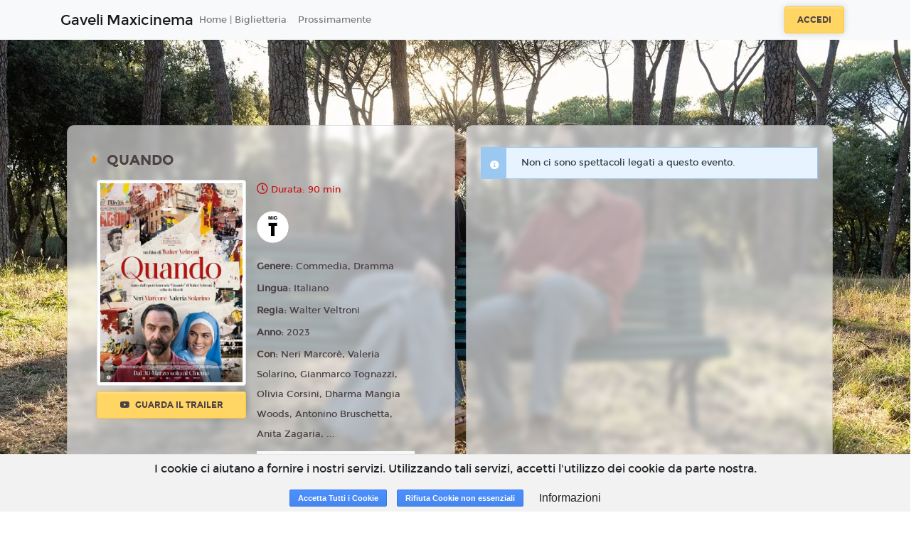

--- FILE ---
content_type: text/html; charset=utf-8
request_url: https://www.google.com/recaptcha/api2/anchor?ar=1&k=6LeMlcgUAAAAAOIIU9j65JSvvhsVsX0BMf1oJaQ1&co=aHR0cHM6Ly9nYXZlbGkuMTh0aWNrZXRzLml0OjQ0Mw..&hl=en&v=9TiwnJFHeuIw_s0wSd3fiKfN&size=invisible&anchor-ms=20000&execute-ms=30000&cb=2kgnebtgbak
body_size: 49310
content:
<!DOCTYPE HTML><html dir="ltr" lang="en"><head><meta http-equiv="Content-Type" content="text/html; charset=UTF-8">
<meta http-equiv="X-UA-Compatible" content="IE=edge">
<title>reCAPTCHA</title>
<style type="text/css">
/* cyrillic-ext */
@font-face {
  font-family: 'Roboto';
  font-style: normal;
  font-weight: 400;
  font-stretch: 100%;
  src: url(//fonts.gstatic.com/s/roboto/v48/KFO7CnqEu92Fr1ME7kSn66aGLdTylUAMa3GUBHMdazTgWw.woff2) format('woff2');
  unicode-range: U+0460-052F, U+1C80-1C8A, U+20B4, U+2DE0-2DFF, U+A640-A69F, U+FE2E-FE2F;
}
/* cyrillic */
@font-face {
  font-family: 'Roboto';
  font-style: normal;
  font-weight: 400;
  font-stretch: 100%;
  src: url(//fonts.gstatic.com/s/roboto/v48/KFO7CnqEu92Fr1ME7kSn66aGLdTylUAMa3iUBHMdazTgWw.woff2) format('woff2');
  unicode-range: U+0301, U+0400-045F, U+0490-0491, U+04B0-04B1, U+2116;
}
/* greek-ext */
@font-face {
  font-family: 'Roboto';
  font-style: normal;
  font-weight: 400;
  font-stretch: 100%;
  src: url(//fonts.gstatic.com/s/roboto/v48/KFO7CnqEu92Fr1ME7kSn66aGLdTylUAMa3CUBHMdazTgWw.woff2) format('woff2');
  unicode-range: U+1F00-1FFF;
}
/* greek */
@font-face {
  font-family: 'Roboto';
  font-style: normal;
  font-weight: 400;
  font-stretch: 100%;
  src: url(//fonts.gstatic.com/s/roboto/v48/KFO7CnqEu92Fr1ME7kSn66aGLdTylUAMa3-UBHMdazTgWw.woff2) format('woff2');
  unicode-range: U+0370-0377, U+037A-037F, U+0384-038A, U+038C, U+038E-03A1, U+03A3-03FF;
}
/* math */
@font-face {
  font-family: 'Roboto';
  font-style: normal;
  font-weight: 400;
  font-stretch: 100%;
  src: url(//fonts.gstatic.com/s/roboto/v48/KFO7CnqEu92Fr1ME7kSn66aGLdTylUAMawCUBHMdazTgWw.woff2) format('woff2');
  unicode-range: U+0302-0303, U+0305, U+0307-0308, U+0310, U+0312, U+0315, U+031A, U+0326-0327, U+032C, U+032F-0330, U+0332-0333, U+0338, U+033A, U+0346, U+034D, U+0391-03A1, U+03A3-03A9, U+03B1-03C9, U+03D1, U+03D5-03D6, U+03F0-03F1, U+03F4-03F5, U+2016-2017, U+2034-2038, U+203C, U+2040, U+2043, U+2047, U+2050, U+2057, U+205F, U+2070-2071, U+2074-208E, U+2090-209C, U+20D0-20DC, U+20E1, U+20E5-20EF, U+2100-2112, U+2114-2115, U+2117-2121, U+2123-214F, U+2190, U+2192, U+2194-21AE, U+21B0-21E5, U+21F1-21F2, U+21F4-2211, U+2213-2214, U+2216-22FF, U+2308-230B, U+2310, U+2319, U+231C-2321, U+2336-237A, U+237C, U+2395, U+239B-23B7, U+23D0, U+23DC-23E1, U+2474-2475, U+25AF, U+25B3, U+25B7, U+25BD, U+25C1, U+25CA, U+25CC, U+25FB, U+266D-266F, U+27C0-27FF, U+2900-2AFF, U+2B0E-2B11, U+2B30-2B4C, U+2BFE, U+3030, U+FF5B, U+FF5D, U+1D400-1D7FF, U+1EE00-1EEFF;
}
/* symbols */
@font-face {
  font-family: 'Roboto';
  font-style: normal;
  font-weight: 400;
  font-stretch: 100%;
  src: url(//fonts.gstatic.com/s/roboto/v48/KFO7CnqEu92Fr1ME7kSn66aGLdTylUAMaxKUBHMdazTgWw.woff2) format('woff2');
  unicode-range: U+0001-000C, U+000E-001F, U+007F-009F, U+20DD-20E0, U+20E2-20E4, U+2150-218F, U+2190, U+2192, U+2194-2199, U+21AF, U+21E6-21F0, U+21F3, U+2218-2219, U+2299, U+22C4-22C6, U+2300-243F, U+2440-244A, U+2460-24FF, U+25A0-27BF, U+2800-28FF, U+2921-2922, U+2981, U+29BF, U+29EB, U+2B00-2BFF, U+4DC0-4DFF, U+FFF9-FFFB, U+10140-1018E, U+10190-1019C, U+101A0, U+101D0-101FD, U+102E0-102FB, U+10E60-10E7E, U+1D2C0-1D2D3, U+1D2E0-1D37F, U+1F000-1F0FF, U+1F100-1F1AD, U+1F1E6-1F1FF, U+1F30D-1F30F, U+1F315, U+1F31C, U+1F31E, U+1F320-1F32C, U+1F336, U+1F378, U+1F37D, U+1F382, U+1F393-1F39F, U+1F3A7-1F3A8, U+1F3AC-1F3AF, U+1F3C2, U+1F3C4-1F3C6, U+1F3CA-1F3CE, U+1F3D4-1F3E0, U+1F3ED, U+1F3F1-1F3F3, U+1F3F5-1F3F7, U+1F408, U+1F415, U+1F41F, U+1F426, U+1F43F, U+1F441-1F442, U+1F444, U+1F446-1F449, U+1F44C-1F44E, U+1F453, U+1F46A, U+1F47D, U+1F4A3, U+1F4B0, U+1F4B3, U+1F4B9, U+1F4BB, U+1F4BF, U+1F4C8-1F4CB, U+1F4D6, U+1F4DA, U+1F4DF, U+1F4E3-1F4E6, U+1F4EA-1F4ED, U+1F4F7, U+1F4F9-1F4FB, U+1F4FD-1F4FE, U+1F503, U+1F507-1F50B, U+1F50D, U+1F512-1F513, U+1F53E-1F54A, U+1F54F-1F5FA, U+1F610, U+1F650-1F67F, U+1F687, U+1F68D, U+1F691, U+1F694, U+1F698, U+1F6AD, U+1F6B2, U+1F6B9-1F6BA, U+1F6BC, U+1F6C6-1F6CF, U+1F6D3-1F6D7, U+1F6E0-1F6EA, U+1F6F0-1F6F3, U+1F6F7-1F6FC, U+1F700-1F7FF, U+1F800-1F80B, U+1F810-1F847, U+1F850-1F859, U+1F860-1F887, U+1F890-1F8AD, U+1F8B0-1F8BB, U+1F8C0-1F8C1, U+1F900-1F90B, U+1F93B, U+1F946, U+1F984, U+1F996, U+1F9E9, U+1FA00-1FA6F, U+1FA70-1FA7C, U+1FA80-1FA89, U+1FA8F-1FAC6, U+1FACE-1FADC, U+1FADF-1FAE9, U+1FAF0-1FAF8, U+1FB00-1FBFF;
}
/* vietnamese */
@font-face {
  font-family: 'Roboto';
  font-style: normal;
  font-weight: 400;
  font-stretch: 100%;
  src: url(//fonts.gstatic.com/s/roboto/v48/KFO7CnqEu92Fr1ME7kSn66aGLdTylUAMa3OUBHMdazTgWw.woff2) format('woff2');
  unicode-range: U+0102-0103, U+0110-0111, U+0128-0129, U+0168-0169, U+01A0-01A1, U+01AF-01B0, U+0300-0301, U+0303-0304, U+0308-0309, U+0323, U+0329, U+1EA0-1EF9, U+20AB;
}
/* latin-ext */
@font-face {
  font-family: 'Roboto';
  font-style: normal;
  font-weight: 400;
  font-stretch: 100%;
  src: url(//fonts.gstatic.com/s/roboto/v48/KFO7CnqEu92Fr1ME7kSn66aGLdTylUAMa3KUBHMdazTgWw.woff2) format('woff2');
  unicode-range: U+0100-02BA, U+02BD-02C5, U+02C7-02CC, U+02CE-02D7, U+02DD-02FF, U+0304, U+0308, U+0329, U+1D00-1DBF, U+1E00-1E9F, U+1EF2-1EFF, U+2020, U+20A0-20AB, U+20AD-20C0, U+2113, U+2C60-2C7F, U+A720-A7FF;
}
/* latin */
@font-face {
  font-family: 'Roboto';
  font-style: normal;
  font-weight: 400;
  font-stretch: 100%;
  src: url(//fonts.gstatic.com/s/roboto/v48/KFO7CnqEu92Fr1ME7kSn66aGLdTylUAMa3yUBHMdazQ.woff2) format('woff2');
  unicode-range: U+0000-00FF, U+0131, U+0152-0153, U+02BB-02BC, U+02C6, U+02DA, U+02DC, U+0304, U+0308, U+0329, U+2000-206F, U+20AC, U+2122, U+2191, U+2193, U+2212, U+2215, U+FEFF, U+FFFD;
}
/* cyrillic-ext */
@font-face {
  font-family: 'Roboto';
  font-style: normal;
  font-weight: 500;
  font-stretch: 100%;
  src: url(//fonts.gstatic.com/s/roboto/v48/KFO7CnqEu92Fr1ME7kSn66aGLdTylUAMa3GUBHMdazTgWw.woff2) format('woff2');
  unicode-range: U+0460-052F, U+1C80-1C8A, U+20B4, U+2DE0-2DFF, U+A640-A69F, U+FE2E-FE2F;
}
/* cyrillic */
@font-face {
  font-family: 'Roboto';
  font-style: normal;
  font-weight: 500;
  font-stretch: 100%;
  src: url(//fonts.gstatic.com/s/roboto/v48/KFO7CnqEu92Fr1ME7kSn66aGLdTylUAMa3iUBHMdazTgWw.woff2) format('woff2');
  unicode-range: U+0301, U+0400-045F, U+0490-0491, U+04B0-04B1, U+2116;
}
/* greek-ext */
@font-face {
  font-family: 'Roboto';
  font-style: normal;
  font-weight: 500;
  font-stretch: 100%;
  src: url(//fonts.gstatic.com/s/roboto/v48/KFO7CnqEu92Fr1ME7kSn66aGLdTylUAMa3CUBHMdazTgWw.woff2) format('woff2');
  unicode-range: U+1F00-1FFF;
}
/* greek */
@font-face {
  font-family: 'Roboto';
  font-style: normal;
  font-weight: 500;
  font-stretch: 100%;
  src: url(//fonts.gstatic.com/s/roboto/v48/KFO7CnqEu92Fr1ME7kSn66aGLdTylUAMa3-UBHMdazTgWw.woff2) format('woff2');
  unicode-range: U+0370-0377, U+037A-037F, U+0384-038A, U+038C, U+038E-03A1, U+03A3-03FF;
}
/* math */
@font-face {
  font-family: 'Roboto';
  font-style: normal;
  font-weight: 500;
  font-stretch: 100%;
  src: url(//fonts.gstatic.com/s/roboto/v48/KFO7CnqEu92Fr1ME7kSn66aGLdTylUAMawCUBHMdazTgWw.woff2) format('woff2');
  unicode-range: U+0302-0303, U+0305, U+0307-0308, U+0310, U+0312, U+0315, U+031A, U+0326-0327, U+032C, U+032F-0330, U+0332-0333, U+0338, U+033A, U+0346, U+034D, U+0391-03A1, U+03A3-03A9, U+03B1-03C9, U+03D1, U+03D5-03D6, U+03F0-03F1, U+03F4-03F5, U+2016-2017, U+2034-2038, U+203C, U+2040, U+2043, U+2047, U+2050, U+2057, U+205F, U+2070-2071, U+2074-208E, U+2090-209C, U+20D0-20DC, U+20E1, U+20E5-20EF, U+2100-2112, U+2114-2115, U+2117-2121, U+2123-214F, U+2190, U+2192, U+2194-21AE, U+21B0-21E5, U+21F1-21F2, U+21F4-2211, U+2213-2214, U+2216-22FF, U+2308-230B, U+2310, U+2319, U+231C-2321, U+2336-237A, U+237C, U+2395, U+239B-23B7, U+23D0, U+23DC-23E1, U+2474-2475, U+25AF, U+25B3, U+25B7, U+25BD, U+25C1, U+25CA, U+25CC, U+25FB, U+266D-266F, U+27C0-27FF, U+2900-2AFF, U+2B0E-2B11, U+2B30-2B4C, U+2BFE, U+3030, U+FF5B, U+FF5D, U+1D400-1D7FF, U+1EE00-1EEFF;
}
/* symbols */
@font-face {
  font-family: 'Roboto';
  font-style: normal;
  font-weight: 500;
  font-stretch: 100%;
  src: url(//fonts.gstatic.com/s/roboto/v48/KFO7CnqEu92Fr1ME7kSn66aGLdTylUAMaxKUBHMdazTgWw.woff2) format('woff2');
  unicode-range: U+0001-000C, U+000E-001F, U+007F-009F, U+20DD-20E0, U+20E2-20E4, U+2150-218F, U+2190, U+2192, U+2194-2199, U+21AF, U+21E6-21F0, U+21F3, U+2218-2219, U+2299, U+22C4-22C6, U+2300-243F, U+2440-244A, U+2460-24FF, U+25A0-27BF, U+2800-28FF, U+2921-2922, U+2981, U+29BF, U+29EB, U+2B00-2BFF, U+4DC0-4DFF, U+FFF9-FFFB, U+10140-1018E, U+10190-1019C, U+101A0, U+101D0-101FD, U+102E0-102FB, U+10E60-10E7E, U+1D2C0-1D2D3, U+1D2E0-1D37F, U+1F000-1F0FF, U+1F100-1F1AD, U+1F1E6-1F1FF, U+1F30D-1F30F, U+1F315, U+1F31C, U+1F31E, U+1F320-1F32C, U+1F336, U+1F378, U+1F37D, U+1F382, U+1F393-1F39F, U+1F3A7-1F3A8, U+1F3AC-1F3AF, U+1F3C2, U+1F3C4-1F3C6, U+1F3CA-1F3CE, U+1F3D4-1F3E0, U+1F3ED, U+1F3F1-1F3F3, U+1F3F5-1F3F7, U+1F408, U+1F415, U+1F41F, U+1F426, U+1F43F, U+1F441-1F442, U+1F444, U+1F446-1F449, U+1F44C-1F44E, U+1F453, U+1F46A, U+1F47D, U+1F4A3, U+1F4B0, U+1F4B3, U+1F4B9, U+1F4BB, U+1F4BF, U+1F4C8-1F4CB, U+1F4D6, U+1F4DA, U+1F4DF, U+1F4E3-1F4E6, U+1F4EA-1F4ED, U+1F4F7, U+1F4F9-1F4FB, U+1F4FD-1F4FE, U+1F503, U+1F507-1F50B, U+1F50D, U+1F512-1F513, U+1F53E-1F54A, U+1F54F-1F5FA, U+1F610, U+1F650-1F67F, U+1F687, U+1F68D, U+1F691, U+1F694, U+1F698, U+1F6AD, U+1F6B2, U+1F6B9-1F6BA, U+1F6BC, U+1F6C6-1F6CF, U+1F6D3-1F6D7, U+1F6E0-1F6EA, U+1F6F0-1F6F3, U+1F6F7-1F6FC, U+1F700-1F7FF, U+1F800-1F80B, U+1F810-1F847, U+1F850-1F859, U+1F860-1F887, U+1F890-1F8AD, U+1F8B0-1F8BB, U+1F8C0-1F8C1, U+1F900-1F90B, U+1F93B, U+1F946, U+1F984, U+1F996, U+1F9E9, U+1FA00-1FA6F, U+1FA70-1FA7C, U+1FA80-1FA89, U+1FA8F-1FAC6, U+1FACE-1FADC, U+1FADF-1FAE9, U+1FAF0-1FAF8, U+1FB00-1FBFF;
}
/* vietnamese */
@font-face {
  font-family: 'Roboto';
  font-style: normal;
  font-weight: 500;
  font-stretch: 100%;
  src: url(//fonts.gstatic.com/s/roboto/v48/KFO7CnqEu92Fr1ME7kSn66aGLdTylUAMa3OUBHMdazTgWw.woff2) format('woff2');
  unicode-range: U+0102-0103, U+0110-0111, U+0128-0129, U+0168-0169, U+01A0-01A1, U+01AF-01B0, U+0300-0301, U+0303-0304, U+0308-0309, U+0323, U+0329, U+1EA0-1EF9, U+20AB;
}
/* latin-ext */
@font-face {
  font-family: 'Roboto';
  font-style: normal;
  font-weight: 500;
  font-stretch: 100%;
  src: url(//fonts.gstatic.com/s/roboto/v48/KFO7CnqEu92Fr1ME7kSn66aGLdTylUAMa3KUBHMdazTgWw.woff2) format('woff2');
  unicode-range: U+0100-02BA, U+02BD-02C5, U+02C7-02CC, U+02CE-02D7, U+02DD-02FF, U+0304, U+0308, U+0329, U+1D00-1DBF, U+1E00-1E9F, U+1EF2-1EFF, U+2020, U+20A0-20AB, U+20AD-20C0, U+2113, U+2C60-2C7F, U+A720-A7FF;
}
/* latin */
@font-face {
  font-family: 'Roboto';
  font-style: normal;
  font-weight: 500;
  font-stretch: 100%;
  src: url(//fonts.gstatic.com/s/roboto/v48/KFO7CnqEu92Fr1ME7kSn66aGLdTylUAMa3yUBHMdazQ.woff2) format('woff2');
  unicode-range: U+0000-00FF, U+0131, U+0152-0153, U+02BB-02BC, U+02C6, U+02DA, U+02DC, U+0304, U+0308, U+0329, U+2000-206F, U+20AC, U+2122, U+2191, U+2193, U+2212, U+2215, U+FEFF, U+FFFD;
}
/* cyrillic-ext */
@font-face {
  font-family: 'Roboto';
  font-style: normal;
  font-weight: 900;
  font-stretch: 100%;
  src: url(//fonts.gstatic.com/s/roboto/v48/KFO7CnqEu92Fr1ME7kSn66aGLdTylUAMa3GUBHMdazTgWw.woff2) format('woff2');
  unicode-range: U+0460-052F, U+1C80-1C8A, U+20B4, U+2DE0-2DFF, U+A640-A69F, U+FE2E-FE2F;
}
/* cyrillic */
@font-face {
  font-family: 'Roboto';
  font-style: normal;
  font-weight: 900;
  font-stretch: 100%;
  src: url(//fonts.gstatic.com/s/roboto/v48/KFO7CnqEu92Fr1ME7kSn66aGLdTylUAMa3iUBHMdazTgWw.woff2) format('woff2');
  unicode-range: U+0301, U+0400-045F, U+0490-0491, U+04B0-04B1, U+2116;
}
/* greek-ext */
@font-face {
  font-family: 'Roboto';
  font-style: normal;
  font-weight: 900;
  font-stretch: 100%;
  src: url(//fonts.gstatic.com/s/roboto/v48/KFO7CnqEu92Fr1ME7kSn66aGLdTylUAMa3CUBHMdazTgWw.woff2) format('woff2');
  unicode-range: U+1F00-1FFF;
}
/* greek */
@font-face {
  font-family: 'Roboto';
  font-style: normal;
  font-weight: 900;
  font-stretch: 100%;
  src: url(//fonts.gstatic.com/s/roboto/v48/KFO7CnqEu92Fr1ME7kSn66aGLdTylUAMa3-UBHMdazTgWw.woff2) format('woff2');
  unicode-range: U+0370-0377, U+037A-037F, U+0384-038A, U+038C, U+038E-03A1, U+03A3-03FF;
}
/* math */
@font-face {
  font-family: 'Roboto';
  font-style: normal;
  font-weight: 900;
  font-stretch: 100%;
  src: url(//fonts.gstatic.com/s/roboto/v48/KFO7CnqEu92Fr1ME7kSn66aGLdTylUAMawCUBHMdazTgWw.woff2) format('woff2');
  unicode-range: U+0302-0303, U+0305, U+0307-0308, U+0310, U+0312, U+0315, U+031A, U+0326-0327, U+032C, U+032F-0330, U+0332-0333, U+0338, U+033A, U+0346, U+034D, U+0391-03A1, U+03A3-03A9, U+03B1-03C9, U+03D1, U+03D5-03D6, U+03F0-03F1, U+03F4-03F5, U+2016-2017, U+2034-2038, U+203C, U+2040, U+2043, U+2047, U+2050, U+2057, U+205F, U+2070-2071, U+2074-208E, U+2090-209C, U+20D0-20DC, U+20E1, U+20E5-20EF, U+2100-2112, U+2114-2115, U+2117-2121, U+2123-214F, U+2190, U+2192, U+2194-21AE, U+21B0-21E5, U+21F1-21F2, U+21F4-2211, U+2213-2214, U+2216-22FF, U+2308-230B, U+2310, U+2319, U+231C-2321, U+2336-237A, U+237C, U+2395, U+239B-23B7, U+23D0, U+23DC-23E1, U+2474-2475, U+25AF, U+25B3, U+25B7, U+25BD, U+25C1, U+25CA, U+25CC, U+25FB, U+266D-266F, U+27C0-27FF, U+2900-2AFF, U+2B0E-2B11, U+2B30-2B4C, U+2BFE, U+3030, U+FF5B, U+FF5D, U+1D400-1D7FF, U+1EE00-1EEFF;
}
/* symbols */
@font-face {
  font-family: 'Roboto';
  font-style: normal;
  font-weight: 900;
  font-stretch: 100%;
  src: url(//fonts.gstatic.com/s/roboto/v48/KFO7CnqEu92Fr1ME7kSn66aGLdTylUAMaxKUBHMdazTgWw.woff2) format('woff2');
  unicode-range: U+0001-000C, U+000E-001F, U+007F-009F, U+20DD-20E0, U+20E2-20E4, U+2150-218F, U+2190, U+2192, U+2194-2199, U+21AF, U+21E6-21F0, U+21F3, U+2218-2219, U+2299, U+22C4-22C6, U+2300-243F, U+2440-244A, U+2460-24FF, U+25A0-27BF, U+2800-28FF, U+2921-2922, U+2981, U+29BF, U+29EB, U+2B00-2BFF, U+4DC0-4DFF, U+FFF9-FFFB, U+10140-1018E, U+10190-1019C, U+101A0, U+101D0-101FD, U+102E0-102FB, U+10E60-10E7E, U+1D2C0-1D2D3, U+1D2E0-1D37F, U+1F000-1F0FF, U+1F100-1F1AD, U+1F1E6-1F1FF, U+1F30D-1F30F, U+1F315, U+1F31C, U+1F31E, U+1F320-1F32C, U+1F336, U+1F378, U+1F37D, U+1F382, U+1F393-1F39F, U+1F3A7-1F3A8, U+1F3AC-1F3AF, U+1F3C2, U+1F3C4-1F3C6, U+1F3CA-1F3CE, U+1F3D4-1F3E0, U+1F3ED, U+1F3F1-1F3F3, U+1F3F5-1F3F7, U+1F408, U+1F415, U+1F41F, U+1F426, U+1F43F, U+1F441-1F442, U+1F444, U+1F446-1F449, U+1F44C-1F44E, U+1F453, U+1F46A, U+1F47D, U+1F4A3, U+1F4B0, U+1F4B3, U+1F4B9, U+1F4BB, U+1F4BF, U+1F4C8-1F4CB, U+1F4D6, U+1F4DA, U+1F4DF, U+1F4E3-1F4E6, U+1F4EA-1F4ED, U+1F4F7, U+1F4F9-1F4FB, U+1F4FD-1F4FE, U+1F503, U+1F507-1F50B, U+1F50D, U+1F512-1F513, U+1F53E-1F54A, U+1F54F-1F5FA, U+1F610, U+1F650-1F67F, U+1F687, U+1F68D, U+1F691, U+1F694, U+1F698, U+1F6AD, U+1F6B2, U+1F6B9-1F6BA, U+1F6BC, U+1F6C6-1F6CF, U+1F6D3-1F6D7, U+1F6E0-1F6EA, U+1F6F0-1F6F3, U+1F6F7-1F6FC, U+1F700-1F7FF, U+1F800-1F80B, U+1F810-1F847, U+1F850-1F859, U+1F860-1F887, U+1F890-1F8AD, U+1F8B0-1F8BB, U+1F8C0-1F8C1, U+1F900-1F90B, U+1F93B, U+1F946, U+1F984, U+1F996, U+1F9E9, U+1FA00-1FA6F, U+1FA70-1FA7C, U+1FA80-1FA89, U+1FA8F-1FAC6, U+1FACE-1FADC, U+1FADF-1FAE9, U+1FAF0-1FAF8, U+1FB00-1FBFF;
}
/* vietnamese */
@font-face {
  font-family: 'Roboto';
  font-style: normal;
  font-weight: 900;
  font-stretch: 100%;
  src: url(//fonts.gstatic.com/s/roboto/v48/KFO7CnqEu92Fr1ME7kSn66aGLdTylUAMa3OUBHMdazTgWw.woff2) format('woff2');
  unicode-range: U+0102-0103, U+0110-0111, U+0128-0129, U+0168-0169, U+01A0-01A1, U+01AF-01B0, U+0300-0301, U+0303-0304, U+0308-0309, U+0323, U+0329, U+1EA0-1EF9, U+20AB;
}
/* latin-ext */
@font-face {
  font-family: 'Roboto';
  font-style: normal;
  font-weight: 900;
  font-stretch: 100%;
  src: url(//fonts.gstatic.com/s/roboto/v48/KFO7CnqEu92Fr1ME7kSn66aGLdTylUAMa3KUBHMdazTgWw.woff2) format('woff2');
  unicode-range: U+0100-02BA, U+02BD-02C5, U+02C7-02CC, U+02CE-02D7, U+02DD-02FF, U+0304, U+0308, U+0329, U+1D00-1DBF, U+1E00-1E9F, U+1EF2-1EFF, U+2020, U+20A0-20AB, U+20AD-20C0, U+2113, U+2C60-2C7F, U+A720-A7FF;
}
/* latin */
@font-face {
  font-family: 'Roboto';
  font-style: normal;
  font-weight: 900;
  font-stretch: 100%;
  src: url(//fonts.gstatic.com/s/roboto/v48/KFO7CnqEu92Fr1ME7kSn66aGLdTylUAMa3yUBHMdazQ.woff2) format('woff2');
  unicode-range: U+0000-00FF, U+0131, U+0152-0153, U+02BB-02BC, U+02C6, U+02DA, U+02DC, U+0304, U+0308, U+0329, U+2000-206F, U+20AC, U+2122, U+2191, U+2193, U+2212, U+2215, U+FEFF, U+FFFD;
}

</style>
<link rel="stylesheet" type="text/css" href="https://www.gstatic.com/recaptcha/releases/9TiwnJFHeuIw_s0wSd3fiKfN/styles__ltr.css">
<script nonce="GFLsIEOLHf7S9vjeAK7cLw" type="text/javascript">window['__recaptcha_api'] = 'https://www.google.com/recaptcha/api2/';</script>
<script type="text/javascript" src="https://www.gstatic.com/recaptcha/releases/9TiwnJFHeuIw_s0wSd3fiKfN/recaptcha__en.js" nonce="GFLsIEOLHf7S9vjeAK7cLw">
      
    </script></head>
<body><div id="rc-anchor-alert" class="rc-anchor-alert"></div>
<input type="hidden" id="recaptcha-token" value="[base64]">
<script type="text/javascript" nonce="GFLsIEOLHf7S9vjeAK7cLw">
      recaptcha.anchor.Main.init("[\x22ainput\x22,[\x22bgdata\x22,\x22\x22,\[base64]/[base64]/UltIKytdPWE6KGE8MjA0OD9SW0grK109YT4+NnwxOTI6KChhJjY0NTEyKT09NTUyOTYmJnErMTxoLmxlbmd0aCYmKGguY2hhckNvZGVBdChxKzEpJjY0NTEyKT09NTYzMjA/[base64]/MjU1OlI/[base64]/[base64]/[base64]/[base64]/[base64]/[base64]/[base64]/[base64]/[base64]/[base64]\x22,\[base64]\\u003d\\u003d\x22,\x22wpoUeMKKM0deNsOWPsKIVMK/wrxZwpx0fcODDnl/woXCmcOPwqXDojhccX3Cmz5DOsKJY3nCj1fDlUTCuMK8X8OGw4/CjcOZd8O/e2TCmMOWwrRCw74IaMOIwq/DuDXCvcKNcAFZwp4Bwr3CrybDrijCszEfwrN0Aw/CrcObwqrDtMKeasOywqbCtgDDrCJ9UgTCvhsRa1pwwrzCtcOEJMKcw5wcw7nCuWnCtMORIlTCq8OGwqvCtlgnw69DwrPCsknDjsORwqInwpgyBjrDnjfCm8K/w5Egw5TCpcKtwr7ChcKgGBg2wpXDlgJhLGnCv8K9LsO4IsKhwodsWMK0KMKDwr8EDVBhECduwp7DokPCu2QMBsO/dmHDhMKyOkDCjcKSKcOgw7xTHE/Cpi5seAnDuHBkwrFawofDr2cmw5QUAcKLTl4JNcOXw4QFwohMWiJOGMO/[base64]/DhCfCucO2S2rCgk7Dp8KoL8KOAhtaH2DDm3kNwrHCoMK0w4TCusO+wrTDljnCnGLDs1rDkTfDvMKeRMKSwrc4wq5pe2FrwqDChHFfw6gLLkZsw7ZFG8KFNRrCv15rwrM0asKaA8KywrQ5w5vDv8O4XcOkMcOQCGkqw7/Dg8KpWVVmZ8KAwqENwp/[base64]/Dnx/CpcKjVcK3EcOhRsOiwrIYw63DgXJKw6A3dMOQw4LDi8OMZhYyw7LClMO7fMKgc143wqp8asOOwpxYHsKjDsOWwqAfw4fCkGERLsKlJMKqDX/DlMOcfsOWw77CojIRLn98OFgmIjcsw6rDsCdhZsOvw4vDi8OGw4HDhsOIa8OvwqvDscOiw63DmRJufcOpdwjDr8ORw4gAw57DusOyMMKgdwXDky3CsnRjw5PCs8KDw7BAD3EqB8ODKFzCj8OswrjDtl55Z8OGQyLDgn18w6TDg8KxRyXDiE9zw43ClC/CtAtzCGfCszl2MRALHsKkw47ChxvDvcKqVFwWwqpfwpLCkkoDP8KTJFzDiQAjw4XCm3s4HMOtw7HCkRx9Ri/DqsKScw8lVyvCm1R2wolbw64Efgpkwr4MLMOuWMKNHHM/IFVxw7zCosKVdUPDjh0udQfCmH9Mb8KFJsK7wp43d3FAw7Yvw7nCmRTCosKxwoV7bmXDksKYWi/CqA0Kw7BaNBpMJipvwp7DlcOiw5PCo8KIw6rDrXDCsmdnCMORwoxtbsK/[base64]/DsMK0wrjDpGHCjBRMdTfCmMOjaikRwrpXwr90w6vDqy9zP8KLZnUbalXDuMKawqvDi2pXwrR2LFo6Gxpgw714GS8ew5Buw7AIWxRCwrnDtsK9w6nCisK/[base64]/CkcOyJ8KBIsOsFsKew7jCjsKMw5haEBFTw67DoMOIw4/DtMK8w7YMU8KSW8O1w6B/wo/DvSfCvcKQw6PDkQPDnmlJGzHDm8Kqwo0lw6jDi27CnMO3UsKtLcKUw43Dg8OBw7JWwrLCshDCtsKdw4PCokXCt8OdAsOjPcOHajvCisKORsKjEFR6wpVGw4PDmFvDu8OIw45lwpgwc1hYw4XDnMOWw4/DnsOTwp/DuMK4w4AQwq5wFcKLZcOgw7XCn8KZw7XDuMKbwqE1w5LDu3VeX2cDTsOIw5ITw7bCnlnDlC7Dp8OUwrjDuTTCj8OjwqN6w6/DskvDrAQ7w7B3HsKNTMK3VGHDkcKKwpw5JMKNfDc+QMKKwrxUw7nCr3jDvMOkw54EJHwyw68AZ1RLw6xPdMOUMk3DqsKJUUDCtcK4LMKdBzXCtCXCq8OTw4XCocK/JRtfw7N0wq5tDntSF8OROMKywoHCo8KiLVfDmsOlwqIjwqoTw7B3wrbCm8K4esO3w6rDj0vDgUHCqsKcDsKIBhwjw4XDqMK5wqXCqxtIw7bCjsKPw4YPI8OxK8O9CsOPcSRSccOpw67Co3UOTMOvVCw0cGDCo3jDt8K1OFJ0w7/DjFBiw7hIHDDDoQBvwojDrybCu0siQmJPw77Cn3piZsOawrATwrzDiwgpw4PCuSJeasO1XcKxBcOSM8OeLW7DgCkFw73CiSPDjwU0GMK0wo4Ww4/DuMO7AMKKWUHDscOtZcObUcKnw73DnsKvMjJYcMOyw5bCon3CmyMswrcZccKWwqTCgcOFGyMgecOiw6bDqVBLd8KHw5/[base64]/[base64]/w71gAcKwXAk6XXXDuWrDmsOdw7p/FUHDiwt1Wg58SVU9GcO6wrrCncOcfMOCEkITEWfCpcKwW8OTLcOfwpwtasOiwrBaG8Knw4UxPRkXOXcBbE86S8OdIFTCsmLCqAgVw4diwp7ClcOpHU0rw7p8TsKZwp/Cp8KUw5/Cp8OGw5zDs8O2NsOOwrxmwpnCiRfDjsKJTcKLbMOLSV3DgVdNwqYhK8Opw7LDvU9/[base64]/DtsKOb2DCg0PCnmgJwo/DpMKGw6AndcKaw5fCi30Yw6LCnsKqw4YTw7rCkElDCsOhfz/[base64]/DhMKFX2JOMcKyw5BPOBXCqXpdUcKvw7jCjcO7bsOXwo7CtHfDucOvw64dwrXDpRLDocOcw6Zgwq8jwq/DgcKpHcKGw4ZTw7bDnEzDhAVkw5bDvxrCoDXDgsOiDsO4QsODGWxKwolKwpgOwp/DtV5BMVU+woxWd8KHDkRfw7zDoWMFOSjCs8OrTsOQwpVPwqvCqsOrd8ObwpDDs8KJZCrDmcKQP8OTw7nDty9twpM1w6PCtMKzZHcGwoTDpWc/w5rDhG7CnGMle0/[base64]/DnB/[base64]/dX7DiV7ChCnDrMOpw47CgQsZFVzCslwXwpXCmcKmfT1cElXCtx43ScOrwozChWvDtyPCl8OuwpjDgR3CrF3ClMOQwojDksK0a8OZw7hvP09deFXCpgPDpngDwpDCucOyQCoAPsOgwprCpnvCugR8wpLDhjB7VsKyXl/CrTLDjcKFBcO3DQ/Dr8OZTcKmOcKjw77Dqh02AzLDoGIqwpNSwoTDqMOXU8K9FMKVOsORw6/Ci8KBwpR8w54Yw7/DojDCvhsVYEpmw4FMw4rClhJJS2IxZQBnwqsWeVF7N8Oywq/CrSHCtAQnGsOiw74nw7skwrvCucK3woFJdzXDgMKJVFDCnx9Qwo1Qwq/CqcKeUcKJw7tPwrrCp25dIcOewpvDrnnCkUfDucKmw4QQw6tmFnl6wo/DkcKHw7zCriRUw5nCu8KtwrNIfGFowrzDgwvCsC9Lw4nDlyTDqRRbw5TDryjCoUVQw6nCjyzCgMOZDsOuQsKTw7TDtxnDpMOCA8OiWmkRw67DsGDCi8KtwpPDhcKfTcOqwpXDh1FGFcKBw6nDssKbdcO1w77CscOjMcKPwrFcw5JHaCo7esOIPsKTwrxsw4UUwo1/VXtOe1HDlDTCpsO2wooQwrQUwpjDoCJvLmjDlkU/F8KTHGRkRsKwNMKqwqnCh8OFw5zDmU8AUcOPwoLDjcK2ZBXCjTkXwpzDn8ObG8KUD2k7w4DDmjIjCgAbwqsKwoMHbcO6FcKmQDHDv8K9f2LDrcOfHVbDscOVEzhzPyxIUsKDwpoAM2Rvw45cCRzDj3QWNGNsU2Y3WT/[base64]/CvMOuw7IFwpXDi8OTY2VYbsKabxvCkGjDgsORYEBJHWbCgsKmDwFpOBUqw6YBw5fDmSTCisO6DcO8emnDrMOYEwvDh8KHJzgvw43CmX7DrMONwp7DhsKnw5EGw7jDmMKMch3DtAvDm34Kw5w/w5rDhGpGw6PCnmTDiER1wpHDpT42a8Ojw4PCkirDvBFBwrkCw6fCtcKWw6txHWJCBMK0DMK8dsOTwrx7w7zCkcK1w5QJDAM+HsKRG1U4OWQXw4TDlDbDqjJKcUMZw43CgzB8w77ClUd9w6fDnS/DhsKDJ8K4B1MSwrnCusKbwr/CisOJw5vDpcOwwrjDgMKPwobDok/DlCkkw5FswojDqGDDpsO2IVcsaTUtw6EDHitjwqsRIMOoHkFPVGjCocKUw6LDosKewq1sw6RSwqR9cmTDu2PCvMKlXDp9wqpJXMKCWsOdwqIlQMKbwogiw79TGlscw5Ijw40WPMODIn/ClG7CqRkbwr/DksObwrLDn8O7w63DnhnDqmvDpsKZbMK9w6rCg8KQM8Kww6/DkypzwrcwNcKBwow9w6pvw5fCscKhPcKCwoRGwqxeSDXDpsOYwrLDsCZdwojDo8K+TcOewqonw5rDgVTCrMO3woDCrsKIckDDpDvCi8Oyw44rwoDDhMKNwph/w6QwMV/Dp2bCk1/[base64]/e8O9wo1wwpYpSilrW0cGS8KlwqXDrgPCqVEVCW/DmcKAwo/DiMOxwqvDhsKNMH0ow44xH8OBCFvDssK6w4xXw4/Cm8OECcOTwqHDt3kTwpHCtcOuw7tJGxd1wqbDisKQXzpPbGvDvsOMwr3CiThcKsK9wpvCuMO6wpDCjcK7KELDk0DDsMORMMOew6FsXWAIQRHDrW9FwpHDuClnTMOswrrCv8O8aHkBwrIuwq3DkQTDgDQewpUQHcOjNjZsw73Dn1/[base64]/HQ3ClgNDw7d2wrTDphxzFsOKFiUzwr0tWsKCwrXDrkLCkkzDngvCqMOtwqfDhcK5S8O7LRwxw6RSZlV6QsO7QGjCoMKfLcKQw48HPCjDnSIFXl/Dm8KEw7cgScK2TCxZwrAPwpgPwqhew7LCikbCuMKtJxVkacOEJsOVIMOHVkxzw7/[base64]/Du17DuBdufhzCnz7CgcO8wrrCqcO/[base64]/DhBE/[base64]/w57Csigpw4l+e8KXwr/DrMO6woo2XsOhUD1Iwo8wQsObw47DjDLDqWI7bRxGwrp7wqrDp8K5wpHDpsKQw7TDisKoe8Olwp/Dh18QHMK/TsKgwqB1w4bDv8OOTUbDrsOKFzrCssOpeMK/CWRxw5jCi0TDhAbDncKdw7XDr8OmeGRHfcOcw45XGnwlwoHCtDMvU8OJw7HCssKoQ0DCsTx+QSzCnQfDpMKowqTCshzCoMKaw6jDtkHCtyXDpkF3HMOhKmRjGVPDlnxBU1tfwpDCk8O8VnxLdjnDscOiwqoBOgYtcDzCssO/[base64]/DlhZMNxZLa2bDswcgM0w4w7FqR8ODVnlWWQfDlXlkwqFzYsOnMcOcZXgwT8OqwobCsk5obsKLcMO/asOAw419w7tZw5TDmWNVwpV9w5DDmR/CpMKRLTrCsl4Vw7zCocKCwoB/[base64]/DpMKhFkx6wpHDuT7DlDLDs0vCqV5Jwo0Mw4Uqw40oNAo3A2BeBcOrCMO/wogLwofCj2R3bBExw5/CksOcb8OAVGVcwr7Dl8OCw7vChcOowqcBwr/DoMOLe8Onw6DCtMOjNT8sw4PDl2TCth7DvmrDoB7DqWzCi20WfGQ8wo1bwr7DjkxCwoXCq8OuwobDhcObwro7wp58BcOBwrZYK1Mzw4AhCsODwpQ/w5MgWCNVw6oXUzPClsOdIihowqvDnQbDnMKcw5LCg8KPwq3CmMKoH8KdBsKfwqsNdSpdMH/[base64]/d8KNMSbCrQVRwoDCs8OiwpPDoMKtRhHCgGpqwqDCl8OEwroqRGbDhw8bw6Jkw6TDsSd5JcOfQxLDkMKcwoV/V1Fxc8KxwoMIw5bCgcOewrkjwqzDvik0w6JKHcOdYcOYw4llw5PDm8K/wqbCk0lCIAbDg1F0K8Otw7XDoG48KcO/H8Khwq3Chzt1EwTDlsKXKgjCpGcAAcOCw6PDhcK/cWHDq2HCg8KAaMO0H0LCo8OGdcOpwrbDuzxqw67CrcOYRsKrfMOvwoLCgjdNZ03Dj0fCjxl7w6kpw4nCvcK0KMKkScK5w5BhCmAswq/[base64]/DlsOAwq1nTW0Rw6DDogXCqMOlSwRgWmjDviXCkF0FZA9Tw5/DkzZGUMKwG8OtKD/DkMOhw57CpU3CqsKeDVLDpsKHwqBqw6gLYj5iVSnDrcOGBsOSbn5MEMO5wrt/wpPDvR/DuFk8wqPClMO6KMOyPF7DphR0w7p8wrPDs8KPV0/[base64]/w64TAcO3woXCpF99F8Kww7FFSlvCpglQw6/DoSHCisKnW8KTTsKqMcOEw6YQwqjCl8OJe8O7wqHCscOlVF5zwrYdwqHCg8O5csOtwqlJwqTDmMKSwpE/WxvCuMKZe8OUOsKhcX97w4FtU10VwrPDv8KLwrhhWsKEOMOUJsKJwrPDv1LCtR19w7rDmsOWw4rDrQ/[base64]/[base64]/CuXPCusKqwrMXD8O+MMKuwrYbBsKtcsOOw6rDvyc8wrwwEiDDkcOUOsOnVsOCw7NRw5XChsKmJkNfJMKQPcObJcK+PCsnbcOEw7fDnDTDlsOkw6h1P8KgZlg4T8KVw4/Dh8K0EcOMw7kEVMKQw6YtIxLDk2LCicOPwo5+H8Owwq1vTDNDw7hiL8OaNsKwwrYsYsKyEC8BworCgcK3woJyw5DDp8KRHmvCn2zCtkE/DsKkw55wwoTCn1IkSEo9G2cnwo8oHVleA8O9InA6GSbCgcKCL8KPwpjDjcOdw4vCji4jNsOVwpPDnhRmI8O/w7VnOjDCoz18WGU1w5LDl8O7wqzDnE3DtghIIsKCblkawofDiFFlwrDCpSfCoG52wpbChQUoLAzDk1tuwqzDqmXDi8KowpwRW8KowoxIBw7DpDDDjXhdfcOpw7ptAMOzJgY2FzF+UA3CjGpmH8O2FsOXw7UuMUEmwpgQwrXDqlZ0CsOqccKScB/DrzJSXsOww4zClsOGA8OKw7JZw4rDrGcyGVdwNcOsP3rCk8O+w40JG8Onwrh2IH0/w5LDncOUwqfCoMKOA8Oywp1tTcObwofDmhHDvMKbNcKFwp0ew6/DrmUANBXDlsOGGm4wL8OsHGZUAkDCvR7Dr8ODwoDCtiwSYA4zEwzCqMOveMKvTDI9wrwOCsOjwqpMBsOjRMOlwoheRyRdwozCg8OyADTDnsKgw79Ow4vDt8KFw6rDkmzDmMOVwr9iKcK/Q1TCrMOsw5jDqzZiHcOFw7RHwpfDrgcUwo/Dh8Kxw7zDqMKRw68gw4TClMOCwolNEDlHUWkYVlXDsSN3Q2A+Jnc9wrYpwp13UsO/wpxTPh/CocOFPcOjw7QTw4MBwrrCk8K7djtFJGHDvnEywqDDuwMFw5XDu8OQTcKwMBHDtcOzaELDvUc2IhjDiMKdw4UMZ8Opwo4yw6Bow618w4LDv8KEQ8OVwrgDw4ABbMOQCMKhw4zDocKvPUhVw5nChHEeLkx+aMK/[base64]/DrMKdw4kMw7vCpMKewpcRwrgEwqHDvHXDoEbCsMK4E8OxLi/CrMOPOWPCrMOsdcObw5Viw6ZgVTMdw5ohZCTCjcK7wonDgQZiw7FDQsK8YMObbMOBw4wdGHEuw5/ClsKdXsK1w7vCtcKEeWMIPMKVw5PCtMOIw6nCnsKHS2bCgsOXw7XCpULDujXDhi4YUQbDi8OPwpYcH8K1w6ZDNMOOSsOUw7Y3UTDChAXClB/Dlm/DlsOWBTrCgVgNw7fCtxfChMOcBHxlw7fCv8O4w4Q9wrJwKH4oa0ZPc8OMwrp7wqoPwq/CoXI3w5A0wqg7w5klw5DCgcKvHMOfRE9HA8Kywp9SMsOcw7TDmMKFw7tTJMOaw4dPLkB4C8OhdV/Co8Kzwqlzw4Faw5jDk8OIDsKbZgXDpsOgwr0bN8OheztYH8OOYQ4OOlZCd8K6XlLCmDPCsQlpAFXCrHEAwqF5wo9yw5PCv8K0wqfCl8KnZ8KSL2/DrVnDgxwqPsKRU8KnEAIQw6rDlRVYecKaw5xkwrEuwohNwqkOw4/DicOZMcKeUsO9Mn8awqlGw4Q3w7/DkkklBnPDv19mH0tCw7o4Px00wrhDawDDrcK5Hlk8U0Btw6fDgEEVesKewrFVw4PClMKoTjhXw6/Ciz9Nw4BlEwvClhEwa8O7wos0w4bDrsKRX8OGMn7Dl2MlwqfCqsObY0J9w4jCi2oRw4nCkl3DmcKpwoEUesKAwqFDcsONAhTCqRVzwptCw5UMwrbDiBrDg8KvOnfDgTPCgy7DoSjDk1Bjw6FmV2DCskHCuVoUGMKTw4/DqcKdIwTDuWxUwqrDkcKjwo9zNH7DnMOzQ8KCDMOmwrZDPErCt8OpREbDuMK3J3BcasORw5bCgjrCtMKMw4vCgTjCjhwgw7bDmMKTVcK7w73Co8K7w5bCg0DDh1NBYsOXMWzDkz3DuTRaHsKRJGxfw4tkSS53DsKGwrjCkcK0JsK/w47Dvl8pwpMhwqHCqjbDlcOHwphCwpXDvQ7DoyXDlQNcKsO6B2bCgQ3DnRfCisOyw6oNw43ChMOuGj/[base64]/JcOcY8KbYmFdw7TDu8OYwrAsGjnCgx3Co8O2BWBuHcK7MRDCqUPCn19xdx8/w4rCk8KEwrbCg2XDqcOowox0LMK/w6DCnHvClMKIX8OZw4IfPcKWwr/Duw7DiR/ClsKSwq/[base64]/ChVXCkGbCgGAVc8KSw69mw5ofw5V+ccONQsOtwp/DpMOZZzvCknfDlMOhw7/CiHjDtcK5woF5wrRewr0nwp5OdMO8A3fCl8ODYk5WCMKCw6hbakI+w4BxwqvDrGhjVMOTwqwtw7hyMMOqQMKIwpLCgsKDZX/CiQPCn17Dk8OHI8K3wpdHECHDs0vCicO9wqPCgsKJw47CsXbCosOswoLDnsONwqzChcOlHMKMW3MYLRvCicODw4TDlT5iWTVQN8KfOx5nw6zDgTzCi8KBwp3DqcOMwqHDgjPDiyk2w5fCtwDDh2Urw4XCuMKkQ8OKw5fDi8OPwpwywpd/wozCpXkAwpR5w6NdJsK8woLDs8K/BcK8wonCpS/Ck8Kbwo7CrsK3fFfCrcOjw4VHw714w6x6w6sVw5TCsmfCicKYwp/DpMKzw6jCgsOzw7t1w7rDgQHDuy0Tw5fCsXLCisOQPFxKSFTCo23DoC5RHjNSwp/DhMK3w7rDnMK/AsO5GBIsw5BUw4xuw5PCrsK1w5UPSsOfbVI2E8OTw6gpw5YHUAROw50wesOww74vwpDCtsO1w6wfw4LDgsOteMOGJMKNGMK/[base64]/wqt5aEzDi8KdAT5jw61JKVjCsMKZw5JUd8KGwrLDljYRwrhEw5LCohfDmmBlw6TDpxMhDl50NXNtV8KswqAVwooqU8Osw7EmwqpuRynDgcKMw5tBw5taDcOEw4DDkGEEwrfDp03DhyNWI2YPw7goaMKfBMKywoQvwqwzA8Klwq/DsHPCq27Ci8O3w4jDoMK6cA/DsjHCh30vwqUKw4seaAo+wobDncKvHm1OXMOvw4VbFkd7wr93BWrCs0hNB8OFwoE2w6Z5AcOTK8KWFAxuw6bDmSB/MyUDQMOEw5cVXcKrw7bCgQI8w77ChMKsw4tNw6I8wqHCjsK5w4bCtcOXTjHDoMKIwohswoV1wpBgwpcCacKye8OMw5FKw78AY17DnUPDrsO4Q8OlbQlbwr0VZcKxcwDCohAGRsOgPMO1VsKKUsOtw7LDqcOJw4vCscK7ZsO9LMOEw5fCk0Zhw6vDnQfCtMKsRU/[base64]/[base64]/DiSfChihswp5ybyzCnnN4YXnCjcKuw7sBwrIqDcOYRMKqwonCgMOCLUzCu8OUdsOXdCgdTsOvUCZgP8Oaw7cDw7nCmBHDhzHDlC1JPXUgZcOSwpDDgMKcTFzDp8KKHcOCDsOZwozCgRYPSQREwp/DqcO0wqNmw6zDvmDCtgrDhGBYwozCsX3DvzTCmUcIw6kFOVFwwozDhXHChcOTw57DqSLDq8KXK8K3EsOjwpMNcX1ew6RvwrclchLDtG7CvFHDiG7CjS/CpcKscMOHw48uwqHDkF3Dk8KRwrJpwq/CusORDV5pDcOHEcK9wrkHwogzw542EW3DsgPDsMOubQPCu8OYXhZRwqQpNcKEw4QnwolVaUsMwprDhhPDvGHDkMOYHMOHPkjDlHNARMKbw4rDusOGwoDCoi9CCgHDpW7CvcKiw7/DiDjDqRfCk8KCYjjCtDHDm1bDs2PDhljDhcObwpUUd8OidFXCryxxWQXCrcK6w6M8wqUFQ8O+w5VmwrDCvcKAw6QOwrfDj8KEw6nCtmfDvhIswqXDrSbCswBBVFluLF0Fwo9ARMO5wropw7lowpnDpzTDqGt5XCd5w7HCusOUPSYhwoXDocK1w4nCpcOcBB/CksKHVGfCojfCmHLDscOkw5PCkhx6wqwbbhcSP8KxOmfDo3QmG0DCmsKJwofDqsKBICHDnsOGwpcgL8OLwqPDm8O/w6bCtcOqLsO9wo1kw7YTwrnDicKJwrDDvcKMwqbDuMKJwonCvUl/Ez7CnsORAsKDCVJPwqpEwr3CvMK5w6DDk2LCkMKyw57DqUFqdn4PeEzDokbDgcOYw4txwosePcKQwoXChsOtwp8jw71vw4cbwqomwpRmF8KgI8KJFcOcfcKYw4ZxOMKYV8OZwonDkSvCjsO1Hn7Dq8OEw4h/wplGcFBOfXfDhWljwqLCvcKdWXxywpHCvAnCqDkQc8KPeEJ1eRsdNcKuS2hEI8KfAMOHVAbDr8OVbVnDsMKOwoh1VUrCvcKuwpDDtVDDtUHDpXcUw5vChMKrMMOmVMKic2XDm8OSRsOnwr/CnVDChT1bwqDCksK0w57CgXXDrFrChcOgI8OBRlB/asKIw4PDrMK2wqMbw77CuMOyWMOPw51uwqI8LAPDi8KjwosPax0ww4BUCkXCvnvCqC/CojtswqMNVsKnwoPDrDRJw7xaMzrCsjzCncO7QEkiw7xQU8KFw5JpQsKfw5NPRAjDoxfDgCBGw6rDsMK2wrN/w4E3A1jCr8Onw6fCrgYQwpXCuBnDs8OWeFEBw5VZBsOuw4kuEsOmY8K4aMKEwrbCuMKFwqAOOcKVwqsmCDjCkwklAVjDgS9KY8KBPsOsFQU2w4p7wrrDtcKba8OMw5DCg8OWf8O8UcOpW8K1wqzDs2/DoBAMYhAEwrvDlsK/N8KPw7zCgsKPEkAbbXdJNMOuYX3DtMOXIE7Cs2s3WsKowqrDhMOew79DVcKKDMK6wqU/w6khQw7CvcO0w7bCu8K2bR44w7N4w7TCtcOHasKaPsK2SsKJI8K9FVQ2w6ALe3AbCBDCkh9zwo3DpHpDwrkzTyB3YsOYNcOUwr02AcKEChwOwoMldcOIwp0ra8Ozw5BPw5wZDQbDqMOGw5JLNcKmw5ZbRsObZ2TChQ/[base64]/Cmh3CpMOPw7AuwqFfAsOVagTCvi9Jwo3Cg8O/wrPCkCDCmwUAW8KfRcKvLsOJaMKZJ2/CjhoDIwYGeGPCjBpZwo/[base64]/CrcOhZUMAN8KGAxbCo38owrldXlp3eMOySEjDjEbCosOEI8OzZCXCjHcvb8KNXMKPw6vCsF42WsOMwp3CmMKFw7nDiht8w797bMO7w54EIGzDjhNeO1Ztw7ggwrJEX8OkPDVYTsOpLnrCkFJmOMOmw513w7PCm8ODNcK6w77CjsKvwpIeFSzCtsKHwq/CoXjCt3YZwr4Fw6hqwqbDv3XCs8K7OMK2w6tBG8K5d8Kiw7NlGMOUw5xEw7HDisKow6/[base64]/Cu8OFwobCoT1Mw6U2wo/DrDLDkRkNwonCkcKZCcOkZ8Kkw5BzTcKZwq0OwpvChsK4YgYzIsOoCMKaw4DDiGAaw5gxwrjCk03DjBVFWcKrwroRwr8iHHrDmMOIaGjDgiVMVsKLNVTDhGzDqH3Cgi4RZ8KoEsO2w7PCp8KHwp7Dq8KyZsOYw6nDjWjCiH/[base64]/Cu8KsRW3DnsOJwqXDqsKXw7VJw599QsKWwrzCmsK4w5rDumjCosKPAz90C1nCjcO8w7gAAyMwwoHDmFlQZcKXw65UbsKOWkXClWHCjmzDpnJLDyjDg8K1wpxiP8KhGh7CrMOhC11yw4vDncK3wq/Dhj/Ds3pIwp0UXsKVAcOhFBERwpjCsyPDgsKFKHrCtFtNwq7Dj8O+wo4GB8K4dlvCkcKCR3LCqTdrWsO4OcKewojDvMKrYMKdbMO9K3tSwp7CmsKawpHDncORPCrDhsOHw5A2CcKGw6HDpMKCw7dSUC3ChsKUSCwJThbDhMOewo3CrcOpSxUOSMOURsOSw4I/[base64]/[base64]/YsK4wptiwp1Qw5bDtnh2woZteBzDqsOubMOJWA7DoCIRBUnDkGbCiMO4SMOcMDlUcnXDvsO8wofDhAnCohIZwo/CrCfCqsKzw6bCq8OWDsO+w4nDk8K4UCJlOcKvw77DlkF+w5vDhl/Ds8KTAXLDi39oeWAOw4XCmUnCpMOkwp3DiEogwpdjw7t/wrZ4UGXDiC/Do8Kww57Dk8KBccK8ekpNTBbDqMKqMRbDkVUiwqPCiHhNwpIRJ0BrcHQPw6LCvMKrfCl5wp3DkWVAw5VcwofCisOXUxTDvcKIwpPCk0rDmzZhw6nCt8OAVsK9wqrDjsOxw4gBwoxzCMOHEsKgN8Ogwq3CpMKHw57Dr1nCow/DksO0d8K7w7HDtsKoXsO6w75/QT3CgRLDj2hbwp3CpQxhwpTCssKUCMOsfMOlDgvDtWnCnsOHHMO5wqVRw7LCusKdwpvDqg0UAcOPC1TDn3XClG7DmmvDoWgXwoI1IMKZw6vDr8KjwqJWRknDp1JFam7Di8OhdcKteDBlw54ERsOXRMOMwpHCiMOkIg/DgsKHwqrDtCZDwrDCpMONGsOIDcOZNDDDt8OrccOVLDoPw6RNwr7Cv8O7fsKcKMOJw5zCuHrCowwMw5bDkTDDjQ9cwpbCjioGw5hUfm1Aw7M7w4YKMAXDsUrCncKJwrPDp0fDr8KEaMOtPm0yFMKXZsKDwojDhU/DmMOZBsOzLWDCrMK7woLDncKWAg/Dk8OqU8K7woZowpTDmsOSwp3DucOmTw3Cg0PCiMKzw7MdwrXCkcKuJhI2D3NRwqjColVGHy/Cgn4zwpvDqcOiw4gaDMOzw55bwpd/woUaTAzDkMKpwrdvKcKKwpEkc8Klwr5GwojCoXttIMKEwrvCqsOcw59dw67DphnDj0koIjgCdHfDjcK0w4hhfE0aw7rDlsKrw5rChmTCocOaZ28hwprDt00MFMKfwp3DusO1dcOXIcOhwojDv01xOXfCjzrDq8ORwqTDuQTCl8OVJDvDj8Klw5ACBH/[base64]/CunsNcElGdcKrOTPDpcOZw6PDksKqwp9XwoY9w7DDtn/CsGN7ScOTOBs6SQ/Ck8KgPR7DpcOyw6nDoi1RGFvCi8KHwotNacKDw4QlwqQwBsOqdQoDEcOZw7lFQmVuwpEdY8Oxwo0EwoNdJ8OocAjDucOKw6c5w6vCt8ORLsKQwplPDcKsFl/[base64]/[base64]/[base64]/CsmMQwpx9GXzCtcKnw5rDkzo0Gy9lwpZYwoZewqN5NhfCo1nDnXdMwqxnwqMRwpZnw43Dq3TDh8KNwrzDp8KgcBUUw6rDthTDncKewrvCkxjCr0gHVCJkw7/Dqw3DmzJMFMOeVsOdw4kqEcOlw4nCusKzEcOIBE1wcy4ES8OARcKXwq0/[base64]/CsKOwo/CvQHCp8KKwrErVsKvKX1nwqbDkMOdw6/CnA7DqjxSwr/[base64]/Di8KCwp7DiQfCnFxIVsOawpt4FhDClMOQwqR0NwNhwrZRbMKPcFfCnStrwoLDlDfClzQwREhQKzDDjVQmwo/CpsK0Ogl/ZcK8w6BjGcOkw5TDuRNnGD5BSMOJXMO1wrXDocOow5dRwq7Dh1PDlsKwwps5w5trw60fWmXDtUw3w77CsXbDnsK+W8K8wpwAwpTCucKVV8O6fcKrwp5iZnjCmSNvYMKWTcOfEsKFwpoLbkvCl8O+CcKZw5jDoMKKwpMqeAdfw5nDicKJPsOxw5ANRljDpV/CpsOVRMO4HWAWw7/[base64]/Du8KVdjlQRcKjYVfDoELDhzrCt8OLAMKWLiHDr8K/OD/Cg8Oae8Ooa1vCsF/DqhnDjk1mc8Kawqx6w77Ck8KSw4TChE7CpE1pMj9TNkxfDcOwQlpuwpLDhcK/VHwAW8ORcX0dw7fCscOJwrdwwpfDuCfDsn/CucKRJUvDsngfD1ACL3Yhw78Lwo/[base64]/Dp8KlwofCs0zCisKUZsOpwq5ow53DpnLDqcKwKcKad1JGCsK+wqzDmFVId8K4ecKUwp5LQsOSBjslLsOcC8O3w6rDghRsMGkOw5LCg8KfX1vCoMKow5rDs17Clz7DiS3CmD1pwoHCn8K1woTDiHI4V3RBwrYrVcKJwpxRwqrDhwbCky/Ds0oaCR7Do8Oyw5HCoMOnCQvDvEPDhEvDryTDjsKqXMKgV8O7wrZRI8K6w6JGbMK9wow5RsOTw6xLIm9ddDnCr8KgC0HCjDvDhXjDkAnDlWJUBMKmTBsVw7DDh8Kvw4BDwq50PsOzXBXDlxnCi8K2w5BSXBnDvMOtwrEjSsOgwonDjsKWU8OOw4/CsSktwrzDp2xRBsO+wrrCt8OVF8KVAcOPw6YIeMKlw7h/esKmwpPDpCfDm8KmGkfCmsOsdMOWCcO1w6jDrMOxSCrDnMOPwr7DtsKBUMK0wpvCvsOEw48ow48NEUhHw6B4ZwYDZj/CmV/CmMO3GsKGY8O1w40ZKsOLFMKcw6oywqXCjsKew7rDtADDi8OESsK3cjEVfj3DpcKXBsKRw73CisK4wowmwq3DoAg1WxHChxlBXnRTYAs6w4MkO8OXwrxEKhzCrz3Dm8ONwpN4wqBOAsKUcWnDog8yXMKbUjp0w7HCh8OPTcKUdXd4wqp0BF/[base64]/[base64]/w6kNwpzCnMOHail5HcKgIzLCuG/DmsOWJcKKEAjCocOcwp7DiQbCvsKgNgYkw7BsTBjCnWJBwrhme8OEwoh/LMOWXTjCjEFFwqYBw6HDhWRvwodRJcOPeHzCkDLCnn1/[base64]/Drg8/w4LDksKwwqJsw4fCjkF+wp/CvVrCt8KIwqMaw44IecO0XSx5wqzDli7CumnDnwbDonbCj8OFKH96wpUZw5/CpULCjMOQw7cqwotNDsO/wpTCgsOcwrPDvGEMwr3DucK+PiszwrjCnSN/[base64]/CrMONwq7CtD7DgArCnsKDw4rDqsKRw5g0woleY8OzwoFew5FUe8OXw6MLdMKkwphicsK5w7Y9w6JBwpLCmgDDs0nCjkXCuMK8asKKw6QLw6/[base64]/wqvDqAEqRkUxwp3DscKdw7jDrsOEw77Cv8K8JQN5w7zCoFzDqcO0wpwDYFDChcOTaw1kwpLDvMKVw4oGw5PCoGI7w7FRwoxAdADDuhZZwq/Dv8OpWcO5wpJ8MiVWECPCr8K1NF/Ck8OxPWoAw6bCpVAVw6nCn8OiCsOlw5PChsKpYmcMdcOMwpIlAsO7Rkd6CsOkwqfDkMOYwq/Cg8K4K8KqwpowBMK7wpDCjAzCtcO7ZW/DjgAEwodbwrfCtsO8woREWCHDm8ODDTRaP2FvwrLDl0xLw7XCqMKBWMOrF3N7w6AQGMKzw5XCqsOzwr3ChcOYR0ZZIzZfA0oEwrLDulwfeMOOwptewqUlHsOQFsK7IcKhw4bDnMKcd8OdwpPCtcKMw7Aww5Bgw6xtFMOwQwxcwrnDg8O2wonDgsKawr/[base64]/DosK9wozCl0QMw7DDpcObcU7DisO1IhjCjsO/DRbCslkdwpfCrg7DhnIGw6lvO8KtCRkkwpPCusKnw5/DhsKiw6XDtD1PP8Kbw5nChsKeO1Enw7PDgFtgw5fDslpIw57DvMOaO2LDmHTCp8KUIGIrw4nCqsOlwqIdwpHCkMO6wqJ0w5LCusKCMhdzWRhcDsKuw6zDj0Mew6cSRnvCscOTdMOzTcOcR1o0wpHDqUV2worCowvCvMO2w5c/TcOLwoJDOMOlScKpwpwRw4jDlcK1HjHCtMKHwrfDtcOMwqrCmcKuWCRKw4QMfk3DnMKOw6nCjsO3w4DDmcOewrXCm3fDvHdLwrzCpcKxHAp7cSbDjmBQwqDCm8KAwqvDhHXCocKfw4h2worCqsKSw51VWsOVwoLCuRLDjDfCjHQlaArCh0okbQ4Lwrl3UcO0WgcpIg/[base64]/DojwGMMO7wpp/ZcKVFsKsFm9vQ2liw4/[base64]/Dv8OOwovDhsKBIxLDgAUhw7RhOMO+w6TDugBvwrgTWMOSYUk9eSp9w5XDvR8lBcO/NcK4fU1jcXRTacOdw4zCjcOiQsK2F3FOJ3/[base64]/DjsOcwolSwofDqkdILsKJwrluw6rDlMO/[base64]/awcCwoHCvUnChhXDhDfCtAsyVsOcNsONwpcBw4jDmzBbwqvCssKWw4PCsSnCgh9NPUvCucO7w7slAGNVK8Kpw77DpzHDtD4GJiXDosObw6/CoMKVH8Oaw4PCqHQ0w7xDJU4heCfDlsO0I8Ofw4V4w7rDlSzChF3CtE0ST8ObT2c9NXx7eMOAMMO4w6rDvS7CmMKjwpNHwqrDo3fDm8KOVcKSCMOgdy9JVmhfw6VpbWTCj8K+Umgpw5nDj2UFZMOUfWnDqj7DqU8DG8OsGQ7Ds8ORwpTCvlMOwoHDr1RxN8OfCAAlWm/CscOzwoFEYgLDr8O3wrDCk8Kqw7YTwpPCv8ORw5DDlSPDrMKaw6vDojXChsKVw5LDvMObB0DDrsKuSsKewo4pTsOqAsOCCcOQDl0HwpURV8OXOmDDgTjDhWfDlsObXinDnwLCt8Ojw5DDj2vCuMK2woQQFy0/[base64]/CicKYw7JBw7tUPnjDocKXwpoqH3waLsK9wrXDk8KzJcOFAMKQwr8/KcKPw4LDt8KwUix0w43DszBocEJ2w6nDgsKXAsOlKifCgl87wopAEhDCvsOWw59hQxJ7PMO2wp4bUsKbDMKlw4JYwoFhOGTChH8Fw5/DsMK8\x22],null,[\x22conf\x22,null,\x226LeMlcgUAAAAAOIIU9j65JSvvhsVsX0BMf1oJaQ1\x22,0,null,null,null,0,[16,21,125,63,73,95,87,41,43,42,83,102,105,109,121],[-3059940,896],0,null,null,null,null,0,null,0,null,700,1,null,0,\x22CvYBEg8I8ajhFRgAOgZUOU5CNWISDwjmjuIVGAA6BlFCb29IYxIPCPeI5jcYADoGb2lsZURkEg8I8M3jFRgBOgZmSVZJaGISDwjiyqA3GAE6BmdMTkNIYxIPCN6/tzcYADoGZWF6dTZkEg8I2NKBMhgAOgZBcTc3dmYSDgi45ZQyGAE6BVFCT0QwEg8I0tuVNxgAOgZmZmFXQWUSDwiV2JQyGAA6BlBxNjBuZBIPCMXziDcYADoGYVhvaWFjEg8IjcqGMhgBOgZPd040dGYSDgiK/Yg3GAA6BU1mSUk0GhkIAxIVHRTwl+M3Dv++pQYZxJ0JGZzijAIZ\x22,0,0,null,null,1,null,0,1],\x22https://gaveli.18tickets.it:443\x22,null,[3,1,1],null,null,null,1,3600,[\x22https://www.google.com/intl/en/policies/privacy/\x22,\x22https://www.google.com/intl/en/policies/terms/\x22],\x22b8NLk3LW+kphey2nWQXS6c7wJ81qRrEOzSxNPupv3dY\\u003d\x22,1,0,null,1,1768108614870,0,0,[6,1],null,[95,35,131,227,168],\x22RC-LUlmnji9KEcO3Q\x22,null,null,null,null,null,\x220dAFcWeA4Zd0jG-mMemG0IYg5PBzQdaXx8nQXSOqmWIqjyvFYLft18yYgc06_ppNQngcBYap1wY46PcqrKcLAyrTDxyQWb4ZzyVg\x22,1768191414841]");
    </script></body></html>